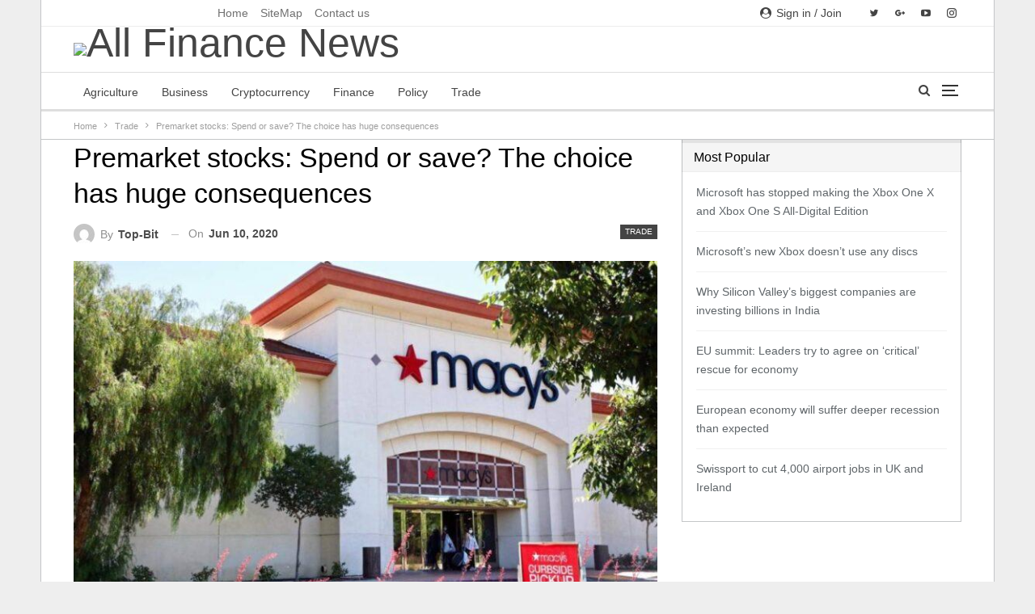

--- FILE ---
content_type: text/html; charset=UTF-8
request_url: https://wooownews.com/trade/premarket-stocks-spend-or-save-the-choice-has-huge-consequences
body_size: 15370
content:
<!DOCTYPE html>
<!--[if IE 8]>
<html class="ie ie8" lang="en-US"> <![endif]-->
<!--[if IE 9]>
<html class="ie ie9" lang="en-US"> <![endif]-->
<!--[if gt IE 9]><!-->
<html lang="en-US"> <!--<![endif]-->
<head>
<meta charset="UTF-8">
<meta http-equiv="X-UA-Compatible" content="IE=edge">
<meta name="viewport" content="width=device-width, initial-scale=1.0">
<link rel="pingback" href="https://wooownews.com/xmlrpc.php"/>
<link rel="alternate" hreflang="x-default" href="https://wooownews.com/trade/premarket-stocks-spend-or-save-the-choice-has-huge-consequences"/> 
<title>ᐉ Read Premarket stocks: Spend or save? The choice has huge consequences | 💳 Wooownews.Com</title>
<meta name="description" content="A version of this story first appeared in CNN Business&#039; Before the Bell newsletter. Not a subscriber? You can sign up right here.London (CNN Business)As"/>
<meta name="robots" content="max-snippet:-1, max-image-preview:large, max-video-preview:-1"/>
<link rel="canonical" href="https://wooownews.com/trade/premarket-stocks-spend-or-save-the-choice-has-huge-consequences"/>
<meta property="og:locale" content="en_US"/>
<meta property="og:type" content="article"/>
<meta property="og:title" content="ᐉ Read Premarket stocks: Spend or save? The choice has huge consequences | 💳 Wooownews.Com"/>
<meta property="og:description" content="A version of this story first appeared in CNN Business&#039; Before the Bell newsletter. Not a subscriber? You can sign up right here.London (CNN Business)As"/>
<meta property="og:url" content="https://wooownews.com/trade/premarket-stocks-spend-or-save-the-choice-has-huge-consequences"/>
<meta property="og:site_name" content="💳 Wooownews.Com"/>
<meta property="article:section" content="Trade"/>
<meta property="article:published_time" content="2020-06-10T14:26:24+00:00"/>
<meta property="og:image" content="https://wooownews.com/wp-content/uploads/2020/06/6102e120ec8bfef258bfbaa031f23221.jpg"/>
<meta property="og:image:secure_url" content="https://wooownews.com/wp-content/uploads/2020/06/6102e120ec8bfef258bfbaa031f23221.jpg"/>
<meta property="og:image:width" content="800"/>
<meta property="og:image:height" content="450"/>
<meta name="twitter:card" content="summary_large_image"/>
<meta name="twitter:description" content="A version of this story first appeared in CNN Business&#039; Before the Bell newsletter. Not a subscriber? You can sign up right here.London (CNN Business)As"/>
<meta name="twitter:title" content="ᐉ Read Premarket stocks: Spend or save? The choice has huge consequences | 💳 Wooownews.Com"/>
<meta name="twitter:site" content="@wooownews"/>
<meta name="twitter:image" content="https://wooownews.com/wp-content/uploads/2020/06/6102e120ec8bfef258bfbaa031f23221.jpg"/>
<meta name="twitter:creator" content="@wooownews"/>
<script type='application/ld+json' class='yoast-schema-graph yoast-schema-graph--main'>{"@context":"https://schema.org","@graph":[{"@type":"WebSite","@id":"https://wooownews.com/#website","url":"https://wooownews.com/","name":"\ud83d\udcb3 Wooownews.Com","inLanguage":"en-US","potentialAction":[{"@type":"SearchAction","target":"https://wooownews.com/?s={search_term_string}","query-input":"required name=search_term_string"}]},{"@type":"ImageObject","@id":"https://wooownews.com/trade/premarket-stocks-spend-or-save-the-choice-has-huge-consequences#primaryimage","inLanguage":"en-US","url":"https://wooownews.com/wp-content/uploads/2020/06/6102e120ec8bfef258bfbaa031f23221.jpg","width":800,"height":450},{"@type":"WebPage","@id":"https://wooownews.com/trade/premarket-stocks-spend-or-save-the-choice-has-huge-consequences#webpage","url":"https://wooownews.com/trade/premarket-stocks-spend-or-save-the-choice-has-huge-consequences","name":"\u1409 Read Premarket stocks: Spend or save? The choice has huge consequences | \ud83d\udcb3 Wooownews.Com","isPartOf":{"@id":"https://wooownews.com/#website"},"inLanguage":"en-US","primaryImageOfPage":{"@id":"https://wooownews.com/trade/premarket-stocks-spend-or-save-the-choice-has-huge-consequences#primaryimage"},"datePublished":"2020-06-10T14:26:24+00:00","dateModified":"2020-06-10T14:26:24+00:00","author":{"@id":"https://wooownews.com/#/schema/person/fa805f91bf1c1b9f5511cbaaa6dde7c2"},"description":"A version of this story first appeared in CNN Business' Before the Bell newsletter. Not a subscriber? You can sign up right here.London (CNN Business)As","potentialAction":[{"@type":"ReadAction","target":["https://wooownews.com/trade/premarket-stocks-spend-or-save-the-choice-has-huge-consequences"]}]},{"@type":["Person"],"@id":"https://wooownews.com/#/schema/person/fa805f91bf1c1b9f5511cbaaa6dde7c2","name":"Top-Bit","image":{"@type":"ImageObject","@id":"https://wooownews.com/#authorlogo","inLanguage":"en-US","url":"https://secure.gravatar.com/avatar/342dcc29b2545d5ee9ce2a134c617db0?s=96&d=mm&r=g","caption":"Top-Bit"},"sameAs":[]}]}</script>
<link rel='dns-prefetch' href='//fonts.googleapis.com'/>
<link rel='dns-prefetch' href='//s.w.org'/>
<link rel="alternate" type="application/rss+xml" title="💳 Wooownews.Com &raquo; Feed" href="https://wooownews.com/feed"/>
<link rel="alternate" type="application/rss+xml" title="💳 Wooownews.Com &raquo; Comments Feed" href="https://wooownews.com/comments/feed"/>
<link rel="alternate" type="application/rss+xml" title="💳 Wooownews.Com &raquo; Premarket stocks: Spend or save? The choice has huge consequences Comments Feed" href="https://wooownews.com/trade/premarket-stocks-spend-or-save-the-choice-has-huge-consequences/feed"/>
<link rel='https://api.w.org/' href='https://wooownews.com/wp-json/'/>
<link rel="EditURI" type="application/rsd+xml" title="RSD" href="https://wooownews.com/xmlrpc.php?rsd"/>
<link rel="wlwmanifest" type="application/wlwmanifest+xml" href="https://wooownews.com/wp-includes/wlwmanifest.xml"/> 
<link rel='shortlink' href='https://wooownews.com/?p=7080'/>
<link rel="alternate" type="application/json+oembed" href="https://wooownews.com/wp-json/oembed/1.0/embed?url=https%3A%2F%2Fwooownews.com%2Ftrade%2Fpremarket-stocks-spend-or-save-the-choice-has-huge-consequences"/>
<link rel="alternate" type="text/xml+oembed" href="https://wooownews.com/wp-json/oembed/1.0/embed?url=https%3A%2F%2Fwooownews.com%2Ftrade%2Fpremarket-stocks-spend-or-save-the-choice-has-huge-consequences&#038;format=xml"/>
<link rel="amphtml" href="https://wooownews.com/amp/trade/premarket-stocks-spend-or-save-the-choice-has-huge-consequences"/>
<meta name="generator" content="Site Kit by Google 1.8.1"/><meta name="google-site-verification" content="cet1RgzHsqdgvdNy_yycOMnO33dOoi6LZAGdTs_Tr7g"/><script async src="//pagead2.googlesyndication.com/pagead/js/adsbygoogle.js"></script> <script>(adsbygoogle=window.adsbygoogle||[]).push({
google_ad_client: "ca-pub-6425098134146961",
enable_page_level_ads: true,
tag_partner: "site_kit"
});</script>
<meta name="generator" content="Powered by WPBakery Page Builder - drag and drop page builder for WordPress."/>
<script type="application/ld+json">{
"@context": "http:\/\/schema.org\/",
"@type": "organization",
"@id": "#organization",
"logo": {
"@type": "ImageObject",
"url": "http:\/\/en-finance1.demo-top-bit.com\/wp-content\/uploads\/2020\/01\/financial-news-logo-main.png"
},
"url": "https:\/\/wooownews.com\/",
"name": "\ud83d\udcb3 Wooownews.Com",
"description": ""
}</script>
<script type="application/ld+json">{
"@context": "http:\/\/schema.org\/",
"@type": "WebSite",
"name": "\ud83d\udcb3 Wooownews.Com",
"alternateName": "",
"url": "https:\/\/wooownews.com\/"
}</script>
<script type="application/ld+json">{
"@context": "http:\/\/schema.org\/",
"@type": "BlogPosting",
"headline": "Premarket stocks: Spend or save? The choice has huge consequences",
"description": "A version of this story first appeared in CNN Business' Before the Bell newsletter. Not a subscriber? You can sign up right here.London (CNN Business)As global lockdowns start to lift, consumers are faced with a difficult choice: do they go out and s",
"datePublished": "2020-06-10",
"dateModified": "2020-06-10",
"author": {
"@type": "Person",
"@id": "#person-Top-Bit",
"name": "Top-Bit"
},
"image": {
"@type": "ImageObject",
"url": "https:\/\/wooownews.com\/wp-content\/uploads\/2020\/06\/6102e120ec8bfef258bfbaa031f23221.jpg",
"width": 800,
"height": 450
},
"interactionStatistic": [
{
"@type": "InteractionCounter",
"interactionType": "http:\/\/schema.org\/CommentAction",
"userInteractionCount": "0"
}
],
"publisher": {
"@id": "#organization"
},
"mainEntityOfPage": "https:\/\/wooownews.com\/trade\/premarket-stocks-spend-or-save-the-choice-has-huge-consequences"
}</script>
<link rel="stylesheet" type="text/css" href="//wooownews.com/wp-content/cache/wpfc-minified/ee9g40kz/7t93k.css" media="all"/>
<noscript><style>.wpb_animate_when_almost_visible{opacity:1;}</style></noscript>	</head>
<body data-rsssl=1 class="post-template-default single single-post postid-7080 single-format-standard bs-theme bs-publisher bs-publisher-financial-news active-light-box ltr close-rh page-layout-2-col-right boxed active-sticky-sidebar main-menu-sticky-smart active-ajax-search single-prim-cat-7 single-cat-7 wpb-js-composer js-comp-ver-6.1 vc_responsive bs-ll-a" dir="ltr">
<div class="off-canvas-overlay"></div><div class="off-canvas-container left skin-white">
<div class="off-canvas-inner">
<span class="canvas-close"><i></i></span>
<div class="off-canvas-header">
<div class="site-description">All finance news</div></div><div class="off-canvas-search"> <form role="search" method="get" action="https://wooownews.com"> <input type="text" name="s" value="" placeholder="Search..."> <i class="fa fa-search"></i> </form></div><div class="off-canvas-menu">
<div class="off-canvas-menu-fallback"></div></div><div class="off_canvas_footer">
<div class="off_canvas_footer-info entry-content">
<div class="better-studio-shortcode bsc-clearfix better-social-counter style-button colored in-4-col"> <ul class="social-list bsc-clearfix"><li class="social-item twitter"><a href ="https://twitter.com/wooownews" target ="_blank"> <i class="item-icon bsfi-twitter"></i><span class="item-title"> Followers </span> </a> </li> <li class="social-item google"><a href ="https://plus.google.com/116030018206526131828" target ="_blank"> <i class="item-icon bsfi-google"></i><span class="item-title"> Followers </span> </a> </li> <li class="social-item youtube"><a href ="https://youtube.com/channel/betterstu" target ="_blank"> <i class="item-icon bsfi-youtube"></i><span class="item-title"> Subscribers </span> </a> </li> <li class="social-item instagram"><a href ="https://instagram.com/betterstudio" target ="_blank"> <i class="item-icon bsfi-instagram"></i><span class="item-title"> Followers </span> </a> </li> <li class="social-item vk"><a href ="https://vk.com/applevk" target ="_blank"> <i class="item-icon bsfi-vk"></i><span class="item-title"> Members </span> </a> </li> <li class="social-item rss"><a href ="https://wooownews.com/feed/rss" target ="_blank"> <i class="item-icon bsfi-rss"></i><span class="item-title"> Subscribe </span> </a> </li> </ul></div></div></div></div></div><div class="main-wrap content-main-wrap">
<header id="header" class="site-header header-style-2 full-width" itemscope="itemscope" itemtype="https://schema.org/WPHeader">
<section class="topbar topbar-style-1 hidden-xs hidden-xs">
<div class="content-wrap">
<div class="container">
<div class="topbar-inner clearfix">
<div class="section-links">
<div class="better-studio-shortcode bsc-clearfix better-social-counter style-button not-colored in-4-col"> <ul class="social-list bsc-clearfix"><li class="social-item twitter"><a href ="https://twitter.com/wooownews" target ="_blank"> <i class="item-icon bsfi-twitter"></i><span class="item-title"> Followers </span> </a> </li> <li class="social-item google"><a href ="https://plus.google.com/116030018206526131828" target ="_blank"> <i class="item-icon bsfi-google"></i><span class="item-title"> Followers </span> </a> </li> <li class="social-item youtube"><a href ="https://youtube.com/channel/betterstu" target ="_blank"> <i class="item-icon bsfi-youtube"></i><span class="item-title"> Subscribers </span> </a> </li> <li class="social-item instagram"><a href ="https://instagram.com/betterstudio" target ="_blank"> <i class="item-icon bsfi-instagram"></i><span class="item-title"> Followers </span> </a> </li> </ul></div><a class="topbar-sign-in behind-social" data-toggle="modal" data-target="#bsLoginModal">
<i class="fa fa-user-circle"></i> Sign in / Join							</a>
<div class="modal sign-in-modal fade" id="bsLoginModal" tabindex="-1" role="dialog" style="display: none">
<div class="modal-dialog" role="document">
<div class="modal-content">
<span class="close-modal" data-dismiss="modal" aria-label="Close"><i class="fa fa-close"></i></span>
<div class="modal-body">
<div id="form_34559_" class="bs-shortcode bs-login-shortcode">
<div class="bs-login bs-type-login-register" style="display:none">
<div class="bs-login-panel bs-login-sign-panel bs-current-login-panel">
<form name="loginform"
action="https://wooownews.com/staff-only/" method="post">
<div class="login-header"> <span class="login-icon fa fa-user-circle main-color"></span> <p>Welcome, Login to your account.</p></div><div class="login-field login-username"> <input type="text" name="log" id="form_34559_user_login" class="input" value="" size="20" placeholder="Username or Email..." required/></div><div class="login-field login-password"> <input type="password" name="pwd" id="form_34559_user_pass" class="input" value="" size="20" placeholder="Password..." required/></div><p class="aiowps-captcha"><label>Please enter an answer in digits:</label><div class="aiowps-captcha-equation"><strong>1 &#215; 2 = <input type="hidden" name="aiowps-captcha-string-info" id="aiowps-captcha-string-info" value="iawqjwlevw" /><input type="hidden" name="aiowps-captcha-temp-string" id="aiowps-captcha-temp-string" value="1595037624" /><input type="text" size="2" id="aiowps-captcha-answer" name="aiowps-captcha-answer" value="" autocomplete="off" /></strong></div></p>
<div class="login-field"> <a href="https://wooownews.com/staff-only/?action=lostpassword&redirect_to=https%3A%2F%2Fwooownews.com%2Ftrade%2Fpremarket-stocks-spend-or-save-the-choice-has-huge-consequences" class="go-reset-panel">Forget password?</a> <span class="login-remember"> <input class="remember-checkbox" name="rememberme" type="checkbox" id="form_34559_rememberme" value="forever" /> <label class="remember-label">Remember me</label> </span></div><p class="aiowps-captcha"><label for="aiowps-captcha-answer">Please enter an answer in digits:</label><div class="aiowps-captcha-equation"><strong>4 &#215; 3 = <input type="hidden" name="aiowps-captcha-string-info" id="aiowps-captcha-string-info" value="dcseywew6e" /><input type="hidden" name="aiowps-captcha-temp-string" id="aiowps-captcha-temp-string" value="1595037624" /><input type="text" size="2" id="aiowps-captcha-answer" name="aiowps-captcha-answer" value="" autocomplete="off" /></strong></div></p>
<div class="login-field login-submit"> <input type="submit" name="wp-submit" class="button-primary login-btn" value="Log In"/> <input type="hidden" name="redirect_to" value="https://wooownews.com/trade/premarket-stocks-spend-or-save-the-choice-has-huge-consequences"/></div><div class="login-field login-signup"> <span>No account? <a href="https://wooownews.com/staff-only/?action=register">Sign Up</a></span></div></form></div><div class="bs-login-panel bs-login-reset-panel">
<span class="go-login-panel"><i class="fa fa-angle-left"></i> Sign in</span>
<div class="bs-login-reset-panel-inner">
<div class="login-header"> <span class="login-icon fa fa-support"></span> <p>Recover your password.</p> <p>A password will be e-mailed to you.</p></div><form name="lostpasswordform" id="form_34559_lostpasswordform"
action="https://wooownews.com/staff-only/?action=lostpassword"
method="post">
<div class="login-field reset-username"> <input type="text" name="user_login" class="input" value="" placeholder="Username or Email..." required/></div><p class="aiowps-captcha"><label for="aiowps-captcha-answer">Please enter an answer in digits:</label><div class="aiowps-captcha-equation"><strong>4 &#215; two = <input type="hidden" name="aiowps-captcha-string-info" id="aiowps-captcha-string-info" value="e2l112gvuo" /><input type="hidden" name="aiowps-captcha-temp-string" id="aiowps-captcha-temp-string" value="1595037624" /><input type="text" size="2" id="aiowps-captcha-answer" name="aiowps-captcha-answer" value="" autocomplete="off" /></strong></div></p>
<div class="login-field reset-submit"> <input type="hidden" name="redirect_to" value=""/> <input type="submit" name="wp-submit" class="login-btn" value="Send My Password"/></div></form></div></div></div></div></div></div></div></div></div><div class="section-menu">
<div id="menu-top" class="menu top-menu-wrapper" role="navigation" itemscope="itemscope" itemtype="https://schema.org/SiteNavigationElement"> <nav class="top-menu-container"> <ul id="top-navigation" class="top-menu menu clearfix bsm-pure"> <li id="topbar-date" class="menu-item menu-item-date"> <span class="topbar-date">Saturday, July 18, 2020</span> </li> <li id="menu-item-780" class="menu-item menu-item-type-post_type menu-item-object-page menu-item-home better-anim-fade menu-item-780"><a href="https://wooownews.com/">Home</a></li> <li id="menu-item-15" class="menu-item menu-item-type-post_type menu-item-object-page better-anim-fade menu-item-15"><a href="https://wooownews.com/sitemap">SiteMap</a></li> <li id="menu-item-781" class="menu-item menu-item-type-post_type menu-item-object-page better-anim-fade menu-item-781"><a href="https://wooownews.com/bs-contact-us">Contact us</a></li> </ul> </nav></div></div></div></div></div></section>
<div class="header-inner">
<div class="content-wrap">
<div class="container">
<div class="row">
<div class="row-height">
<div class="logo-col col-xs-12">
<div class="col-inside">
<div id="site-branding" class="site-branding"> <p id="site-title" class="logo h1 img-logo"> <a href="https://wooownews.com/" itemprop="url" rel="home"> <img id="site-logo" src="https://en-finance1.demo-top-bit.com/wp-content/uploads/2020/01/financial-news-logo-main.png" alt="All Finance News"/> <span class="site-title">All Finance News - </span> </a> </p></div></div></div></div></div></div></div></div><div id="menu-main" class="menu main-menu-wrapper show-search-item show-off-canvas menu-actions-btn-width-2" role="navigation" itemscope="itemscope" itemtype="https://schema.org/SiteNavigationElement">
<div class="main-menu-inner">
<div class="content-wrap">
<div class="container">
<nav class="main-menu-container">
<ul id="main-navigation" class="main-menu menu bsm-pure clearfix">
<li id="menu-item-774" class="menu-item menu-item-type-taxonomy menu-item-object-category menu-term-5 better-anim-fade menu-item-774"><a href="https://wooownews.com/agriculture">Agriculture</a></li>
<li id="menu-item-775" class="menu-item menu-item-type-taxonomy menu-item-object-category menu-term-1 better-anim-fade menu-item-775"><a href="https://wooownews.com/business">Business</a></li>
<li id="menu-item-776" class="menu-item menu-item-type-taxonomy menu-item-object-category menu-term-8 better-anim-fade menu-item-776"><a href="https://wooownews.com/cryptocurrency">Cryptocurrency</a></li>
<li id="menu-item-777" class="menu-item menu-item-type-taxonomy menu-item-object-category menu-term-4 better-anim-fade menu-item-777"><a href="https://wooownews.com/finance">Finance</a></li>
<li id="menu-item-778" class="menu-item menu-item-type-taxonomy menu-item-object-category menu-term-6 better-anim-fade menu-item-778"><a href="https://wooownews.com/policy">Policy</a></li>
<li id="menu-item-779" class="menu-item menu-item-type-taxonomy menu-item-object-category current-post-ancestor current-menu-parent current-post-parent menu-term-7 better-anim-fade menu-item-779"><a href="https://wooownews.com/trade">Trade</a></li>
</ul>
<div class="menu-action-buttons width-2">
<div class="off-canvas-menu-icon-container off-icon-left">
<div class="off-canvas-menu-icon">
<div class="off-canvas-menu-icon-el"></div></div></div><div class="search-container close">
<span class="search-handler"><i class="fa fa-search"></i></span>
<div class="search-box clearfix"> <form role="search" method="get" class="search-form clearfix" action="https://wooownews.com"> <input type="search" class="search-field" placeholder="Search..." value="" name="s" title="Search for:" autocomplete="off"> <input type="submit" class="search-submit" value="Search"> </form></div></div></div></nav></div></div></div></div></header>
<div class="rh-header clearfix light deferred-block-exclude">
<div class="rh-container clearfix">
<div class="menu-container close"> <span class="menu-handler"><span class="lines"></span></span></div><div class="logo-container rh-img-logo"> <a href="https://wooownews.com/" itemprop="url" rel="home"> <img src="https://en-finance1.demo-top-bit.com/wp-content/uploads/2020/01/financial-news-logo-main.png" alt="💳 Wooownews.Com"/> </a></div></div></div><nav role="navigation" aria-label="Breadcrumbs" class="bf-breadcrumb clearfix bc-top-style"><div class="container bf-breadcrumb-container"><ul class="bf-breadcrumb-items" itemscope itemtype="http://schema.org/BreadcrumbList"><meta name="numberOfItems" content="3"/><meta name="itemListOrder" content="Ascending"/><li itemprop="itemListElement" itemscope itemtype="http://schema.org/ListItem" class="bf-breadcrumb-item bf-breadcrumb-begin"><a itemprop="item" href="https://wooownews.com" rel="home""><span itemprop='name'>Home</span><meta itemprop="position" content="1"/></a></li><li itemprop="itemListElement" itemscope itemtype="http://schema.org/ListItem" class="bf-breadcrumb-item"><a itemprop="item" href="https://wooownews.com/trade"><span itemprop='name'>Trade</span><meta itemprop="position" content="2"/></a></li><li itemprop="itemListElement" itemscope itemtype="http://schema.org/ListItem" class="bf-breadcrumb-item bf-breadcrumb-end"><span itemprop='name'>Premarket stocks: Spend or save? The choice has huge consequences</span><meta itemprop="position" content="3"/><meta itemprop="item" content="https://wooownews.com/trade/premarket-stocks-spend-or-save-the-choice-has-huge-consequences"/></li></ul></div></nav><div class="content-wrap">
<main id="content" class="content-container">
<div class="container layout-2-col layout-2-col-1 layout-right-sidebar layout-bc-before post-template-1">
<div class="row main-section">
<div class="col-sm-8 content-column">
<div class="single-container">
<article id="post-7080" class="post-7080 post type-post status-publish format-standard has-post-thumbnail category-trade single-post-content has-thumbnail">
<div class="post-header post-tp-1-header">
<h1 class="single-post-title">
<span class="post-title" itemprop="headline">Premarket stocks: Spend or save? The choice has huge consequences</span></h1>
<div class="post-meta-wrap clearfix">
<div class="term-badges"><span class="term-badge term-7"><a href="https://wooownews.com/trade">Trade</a></span></div><div class="post-meta single-post-meta"> <a href="https://wooownews.com/author/top-bit" title="Browse Author Articles" class="post-author-a post-author-avatar"> <img alt='' data-src='https://secure.gravatar.com/avatar/342dcc29b2545d5ee9ce2a134c617db0?s=26&d=mm&r=g' class='avatar avatar-26 photo avatar-default' height='26' width='26'/><span class="post-author-name">By <b>Top-Bit</b></span> </a> <span class="time"><time class="post-published updated" datetime="2020-06-10T17:26:24+03:00">On <b>Jun 10, 2020</b></time></span></div></div><div class="single-featured"> <a class="post-thumbnail open-lightbox" href="https://wooownews.com/wp-content/uploads/2020/06/6102e120ec8bfef258bfbaa031f23221.jpg"><img alt="" data-src="https://wooownews.com/wp-content/uploads/2020/06/6102e120ec8bfef258bfbaa031f23221-750x430.jpg"> </a></div></div><div class="post-share single-post-share top-share clearfix style-4">
<div class="post-share-btn-group"> <a href="https://wooownews.com/trade/premarket-stocks-spend-or-save-the-choice-has-huge-consequences#respond" class="post-share-btn post-share-btn-comments comments" title="Leave a comment on: &ldquo;Premarket stocks: Spend or save? The choice has huge consequences&rdquo;"><i class="bf-icon fa fa-comments" aria-hidden="true"></i> <b class="number">0</b></a><span class="views post-share-btn post-share-btn-views rank-default" data-bpv-post="7080"><i class="bf-icon fa fa-eye"></i> <b class="number">1</b></span></div><div class="share-handler-wrap"> <span class="share-handler post-share-btn rank-default"> <i class="bf-icon fa fa-share-alt"></i> <b class="text">Share</b> </span> <span class="social-item twitter"><a href="https://twitter.com/share?text=Premarket+stocks%3A+Spend+or+save%3F+The+choice+has+huge+consequences @wooownews&url=https%3A%2F%2Fwooownews.com%2Ftrade%2Fpremarket-stocks-spend-or-save-the-choice-has-huge-consequences" target="_blank" rel="nofollow noreferrer" class="bs-button-el" onclick="window.open(this.href,'share-twitter','left=50,top=50,width=600,height=320,toolbar=0'); return false;"><span class="icon"><i class="bf-icon fa fa-twitter"></i></span></a></span><span class="social-item google_plus"><a href="https://plus.google.com/share?url=https%3A%2F%2Fwooownews.com%2Ftrade%2Fpremarket-stocks-spend-or-save-the-choice-has-huge-consequences" target="_blank" rel="nofollow noreferrer" class="bs-button-el" onclick="window.open(this.href,'share-google_plus','left=50,top=50,width=600,height=320,toolbar=0'); return false;"><span class="icon"><i class="bf-icon fa fa-google"></i></span></a></span><span class="social-item reddit"><a href="https://reddit.com/submit?url=https%3A%2F%2Fwooownews.com%2Ftrade%2Fpremarket-stocks-spend-or-save-the-choice-has-huge-consequences&title=Premarket+stocks%3A+Spend+or+save%3F+The+choice+has+huge+consequences" target="_blank" rel="nofollow noreferrer" class="bs-button-el" onclick="window.open(this.href,'share-reddit','left=50,top=50,width=600,height=320,toolbar=0'); return false;"><span class="icon"><i class="bf-icon fa fa-reddit-alien"></i></span></a></span><span class="social-item whatsapp"><a href="whatsapp://send?text=Premarket+stocks%3A+Spend+or+save%3F+The+choice+has+huge+consequences %0A%0A https%3A%2F%2Fwooownews.com%2Ftrade%2Fpremarket-stocks-spend-or-save-the-choice-has-huge-consequences" target="_blank" rel="nofollow noreferrer" class="bs-button-el" onclick="window.open(this.href,'share-whatsapp','left=50,top=50,width=600,height=320,toolbar=0'); return false;"><span class="icon"><i class="bf-icon fa fa-whatsapp"></i></span></a></span><span class="social-item pinterest"><a href="https://pinterest.com/pin/create/button/?url=https%3A%2F%2Fwooownews.com%2Ftrade%2Fpremarket-stocks-spend-or-save-the-choice-has-huge-consequences&media=https://wooownews.com/wp-content/uploads/2020/06/6102e120ec8bfef258bfbaa031f23221.jpg&description=Premarket+stocks%3A+Spend+or+save%3F+The+choice+has+huge+consequences" target="_blank" rel="nofollow noreferrer" class="bs-button-el" onclick="window.open(this.href,'share-pinterest','left=50,top=50,width=600,height=320,toolbar=0'); return false;"><span class="icon"><i class="bf-icon fa fa-pinterest"></i></span></a></span><span class="social-item email"><a href="mailto:?subject=Premarket+stocks%3A+Spend+or+save%3F+The+choice+has+huge+consequences&body=https%3A%2F%2Fwooownews.com%2Ftrade%2Fpremarket-stocks-spend-or-save-the-choice-has-huge-consequences" target="_blank" rel="nofollow noreferrer" class="bs-button-el" onclick="window.open(this.href,'share-email','left=50,top=50,width=600,height=320,toolbar=0'); return false;"><span class="icon"><i class="bf-icon fa fa-envelope-open"></i></span></a></span></div></div><div class="entry-content clearfix single-post-content"> <p>A version of this story first appeared in CNN Business&#8217; Before the Bell newsletter. Not a subscriber? You can sign up right here.</p> <p class="zn-body__paragraph speakable">London (CNN Business)As global lockdowns start to lift, consumers are faced with a difficult choice: do they go out and spend the money they accrued during months cooped up inside, or stash it away as uncertainty looms?</p> <p>The answer to that question has huge ramifications for the nascent economic recovery now underway.&#8221;If businesses and households hold back too much, <span id="more-7080"></span>they could trigger a fresh wave of credit problems,&#8221; Kallum Pickering, senior economist at Berenberg Bank, said in a recent note to clients.</p> <ul class="cn cn-list-hierarchical-xs cn--idx-4 cn-zoneAdContainer" data-layout="list-hierarchical-xs"></ul> <p><img src="/wp-content/uploads/6102e120ec8bfef258bfbaa031f23221.jpg"/></p> <p>Reopened Macy&#39;s stores are performing better than expectedThere are some early signs that the pickup in consumer spending could be stronger than anticipated. Macy&#8217;s and Kohl&#8217;s (KSS) said at an industry conference this week that reopened stores are performing better than expected.Sales at Macy&#8217;s (M) stores are down by about 50%, but the company had expected sales to drop by as much as 85%, according to CEO Jeffrey Gennette.Read More&#8221;We&#8217;re encouraged with the signs, but I will tell you, it&#8217;s still a very fluid environment,&#8221; Kohl&#8217;s CEO Michelle Gass said.There are also indications that conservative savings patterns could persist, however. Goldman Sachs will stop accepting new applications for its Marcus savings accounts in the United Kingdom on Wednesday following a surge in deposits. The investment bank has brought in about £4 billion ($5.1 billion) since the country&#8217;s lockdown began.Capital Economics thinks the household savings rate in the United Kingdom has jumped to as high as 30% of disposable income from about 5% at the end of 2019. It&#8217;s expected to decline in the months to come but should remain elevated.&#8221;The desire to hold more savings post-lockdown combined with lower incomes will weigh on consumption over the next few years, prolonging the recovery,&#8221; UK economist Thomas Pugh told clients Wednesday. On the radar: This question will be a key one for the Federal Reserve, which is due to announce its latest policy decision. The central bank is expected to leave interest rates unchanged, but Chair Jerome Powell will be asked to outline how he intends to support the recovery. Attention will also focus on the Fed&#8217;s latest economic projections.Recent forecasts for the global economy have been dire, with the Organization for Economic Cooperation and Development predicting the worst peacetime recession in a century.The Paris-based agency said Wednesday it expects the global economy to contract 6% this year before rebounding in 2021, among the gloomiest outlooks offered by multilateral financial institutions. The World Bank forecast earlier this week that global output would shrink 5.2% in 2020, while the International Monetary Fund estimated a 3% contraction in April.</p> <h3>George Floyd protests shake up Corporate America</h3> <p>Protests sparked by the death of George Floyd are forcing companies to take a hard look at their own policies.In recent days, employees have put pressure on Corporate America to square public displays of support for the Black Lives Matter movement and racial justice with their internal practices, triggering some changes.The latest: Adidas (ADDDF) announced Tuesday that it will fill at least 30% of new US positions with black or Latinx people.The announcement comes after hundreds of Adidas employees walked out of the company&#8217;s North American headquarters in Portland, Oregon, asking Adidas to better support black employees.&#8221;The events of the past two weeks have caused all of us to reflect on what we can do to confront the cultural and systemic forces that sustain racism,&#8221; CEO Kasper Rorsted said Tuesday.This, too: Twitter (TWTR) and Square (SQ) are making Juneteenth — a celebration of the end of slavery in the United States — a corporate holiday.&#8221;A day for celebration, education, and connection,&#8221; CEO Jack Dorsey tweeted.Meanwhile, CrossFit CEO Greg Glassman resigned Tuesday following inflammatory remarks he made over the weekend about Floyd. Gym owners and brand partners like Reebok distanced themselves from CrossFit after Glassman criticized a statement from the Institute for Health Metrics and Evaluation calling racism a public health issue.</p> <h3>Investors are snapping up new stocks</h3> <p>Online used car seller Vroom is the latest startup to benefit from investors&#8217; appetite for new stocks.Vroom shares debuted on Wall Street Tuesday and quickly more than doubled from their offering price, my CNN Business colleague Paul R. La Monica reports.The details: Vroom, which competes with traditional used car sellers such as AutoNation (AN) and CarMax (KMX) as well as internet car dealer Carvana (CVNA), priced its stock sale at $22 a share — above its expected range. The stock wound up soaring 118% to finish the day at $47.90.The surge follows healthy gains for several other initial public offerings in recent weeks, including record label Warner Music Group, business data software company ZoomInfo and biotech company Pliant Therapeutics.And more buzzy IPOs could be on the way. Bloomberg reports that Unity Technologies, which develops software to design video games, is getting ready for a US listing later this year. The business was last valued at $6.3 billion, according to PitchBook. </p> <h3>Up next</h3> <p>US inflation data for May posts at 8:30 a.m. ET.Also today:</p> <ul class="cn cn-list-hierarchical-xs cn--idx-36 cn-zoneAdContainer" data-layout="list-hierarchical-xs"></ul> <ul class="cnn_rich_text"> <li>The latest data on US crude inventories arrives at 10:30 a.m. ET.</li> <li>The Federal Reserve&#8217;s policy announcement goes live at 2 p.m. ET and will be followed by a press conference. </li> </ul> <p>Coming tomorrow: Initial US unemployment claims for last week are expected to continue declining as the labor market shows signs of life.</p> <p>Source: <a rel="nofollow noopener noreferrer" target="_blank" href="https://www.cnn.com/2020/06/10/investing/premarket-stocks-trading/index.html">edition.cnn.com</a></p></div><div class="post-share single-post-share bottom-share clearfix style-5">
<div class="post-share-btn-group"> <a href="https://wooownews.com/trade/premarket-stocks-spend-or-save-the-choice-has-huge-consequences#respond" class="post-share-btn post-share-btn-comments comments" title="Leave a comment on: &ldquo;Premarket stocks: Spend or save? The choice has huge consequences&rdquo;"><i class="bf-icon fa fa-comments" aria-hidden="true"></i> <b class="number">0</b></a><span class="views post-share-btn post-share-btn-views rank-default" data-bpv-post="7080"><i class="bf-icon fa fa-eye"></i> <b class="number">1</b></span></div><div class="share-handler-wrap"> <span class="share-handler post-share-btn rank-default"> <i class="bf-icon fa fa-share-alt"></i> <b class="text">Share</b> </span> <span class="social-item twitter"><a href="https://twitter.com/share?text=Premarket+stocks%3A+Spend+or+save%3F+The+choice+has+huge+consequences @wooownews&url=https%3A%2F%2Fwooownews.com%2Ftrade%2Fpremarket-stocks-spend-or-save-the-choice-has-huge-consequences" target="_blank" rel="nofollow noreferrer" class="bs-button-el" onclick="window.open(this.href,'share-twitter','left=50,top=50,width=600,height=320,toolbar=0'); return false;"><span class="icon"><i class="bf-icon fa fa-twitter"></i></span></a></span><span class="social-item google_plus"><a href="https://plus.google.com/share?url=https%3A%2F%2Fwooownews.com%2Ftrade%2Fpremarket-stocks-spend-or-save-the-choice-has-huge-consequences" target="_blank" rel="nofollow noreferrer" class="bs-button-el" onclick="window.open(this.href,'share-google_plus','left=50,top=50,width=600,height=320,toolbar=0'); return false;"><span class="icon"><i class="bf-icon fa fa-google"></i></span></a></span><span class="social-item reddit"><a href="https://reddit.com/submit?url=https%3A%2F%2Fwooownews.com%2Ftrade%2Fpremarket-stocks-spend-or-save-the-choice-has-huge-consequences&title=Premarket+stocks%3A+Spend+or+save%3F+The+choice+has+huge+consequences" target="_blank" rel="nofollow noreferrer" class="bs-button-el" onclick="window.open(this.href,'share-reddit','left=50,top=50,width=600,height=320,toolbar=0'); return false;"><span class="icon"><i class="bf-icon fa fa-reddit-alien"></i></span></a></span><span class="social-item whatsapp"><a href="whatsapp://send?text=Premarket+stocks%3A+Spend+or+save%3F+The+choice+has+huge+consequences %0A%0A https%3A%2F%2Fwooownews.com%2Ftrade%2Fpremarket-stocks-spend-or-save-the-choice-has-huge-consequences" target="_blank" rel="nofollow noreferrer" class="bs-button-el" onclick="window.open(this.href,'share-whatsapp','left=50,top=50,width=600,height=320,toolbar=0'); return false;"><span class="icon"><i class="bf-icon fa fa-whatsapp"></i></span></a></span><span class="social-item pinterest"><a href="https://pinterest.com/pin/create/button/?url=https%3A%2F%2Fwooownews.com%2Ftrade%2Fpremarket-stocks-spend-or-save-the-choice-has-huge-consequences&media=https://wooownews.com/wp-content/uploads/2020/06/6102e120ec8bfef258bfbaa031f23221.jpg&description=Premarket+stocks%3A+Spend+or+save%3F+The+choice+has+huge+consequences" target="_blank" rel="nofollow noreferrer" class="bs-button-el" onclick="window.open(this.href,'share-pinterest','left=50,top=50,width=600,height=320,toolbar=0'); return false;"><span class="icon"><i class="bf-icon fa fa-pinterest"></i></span></a></span><span class="social-item email"><a href="mailto:?subject=Premarket+stocks%3A+Spend+or+save%3F+The+choice+has+huge+consequences&body=https%3A%2F%2Fwooownews.com%2Ftrade%2Fpremarket-stocks-spend-or-save-the-choice-has-huge-consequences" target="_blank" rel="nofollow noreferrer" class="bs-button-el" onclick="window.open(this.href,'share-email','left=50,top=50,width=600,height=320,toolbar=0'); return false;"><span class="icon"><i class="bf-icon fa fa-envelope-open"></i></span></a></span></div></div></article>
<section class="post-author clearfix">
<a href="https://wooownews.com/author/top-bit" title="Browse Author Articles">
<span class="post-author-avatar" itemprop="image"><img alt='' data-src='https://secure.gravatar.com/avatar/342dcc29b2545d5ee9ce2a134c617db0?s=80&d=mm&r=g' class='avatar avatar-80 photo avatar-default' height='80' width='80'/></span>
</a>
<div class="author-title heading-typo"> <a class="post-author-url" href="https://wooownews.com/author/top-bit"><span class="post-author-name">Top-Bit</span></a> <span class="title-counts">2901 posts</span> <span class="title-counts">4 comments</span></div><div class="author-links"> <ul class="author-social-icons"> </ul></div><div class="post-author-bio" itemprop="description"></div></section>
<section class="next-prev-post clearfix">
<div class="prev-post"> <p class="pre-title heading-typo"><i class="fa fa-arrow-left"></i> Prev Post </p> <p class="title heading-typo"><a href="https://wooownews.com/finance/stock-market-live-updates-dow-futures-up-fed-ahead-tech-shares-rise-airline-stocks-fall" rel="prev">Stock market live updates: Dow futures up, Fed ahead, tech shares rise, airline stocks fall</a></p></div><div class="next-post"> <p class="pre-title heading-typo">Next Post <i class="fa fa-arrow-right"></i></p> <p class="title heading-typo"><a href="https://wooownews.com/trade/the-stock-market-no-longer-cares-whether-trump-wins" rel="next">The stock market no longer cares whether Trump wins</a></p></div></section></div><div class="post-related">
<div class="section-heading sh-t2 sh-s2 multi-tab"> <a href="#relatedposts_1876772861_1" class="main-link active" data-toggle="tab"> <span class="h-text related-posts-heading">You might also like</span> </a> <a href="#relatedposts_1876772861_2" class="other-link" data-toggle="tab" data-deferred-event="shown.bs.tab" data-deferred-init="relatedposts_1876772861_2"> <span class="h-text related-posts-heading">More from author</span> </a></div><div class="tab-content">
<div class="tab-pane bs-tab-anim bs-tab-animated active" id="relatedposts_1876772861_1">
<div class="bs-pagination-wrapper main-term-none next_prev">
<div class="listing listing-thumbnail listing-tb-2 clearfix scolumns-3 simple-grid include-last-mobile">
<div class="post-9442 type-post format-standard has-post-thumbnail listing-item listing-item-thumbnail listing-item-tb-2 main-term-7">
<div class="item-inner clearfix">
<div class="featured featured-type-featured-image">
<div class="term-badges floated"><span class="term-badge term-7"><a href="https://wooownews.com/trade">Trade</a></span></div><a title="Premarket stocks: America and Europe need trillions more in stimulus" data-src="https://wooownews.com/wp-content/uploads/2020/07/5137b156d71bbb309e4635cf907b4a21-210x136.jpg" data-bs-srcset="{&quot;baseurl&quot;:&quot;https:\/\/wooownews.com\/wp-content\/uploads\/2020\/07\/&quot;,&quot;sizes&quot;:{&quot;86&quot;:&quot;5137b156d71bbb309e4635cf907b4a21-86x64.jpg&quot;,&quot;210&quot;:&quot;5137b156d71bbb309e4635cf907b4a21-210x136.jpg&quot;,&quot;279&quot;:&quot;5137b156d71bbb309e4635cf907b4a21-279x220.jpg&quot;,&quot;357&quot;:&quot;5137b156d71bbb309e4635cf907b4a21-357x210.jpg&quot;,&quot;750&quot;:&quot;5137b156d71bbb309e4635cf907b4a21-750x430.jpg&quot;,&quot;800&quot;:&quot;5137b156d71bbb309e4635cf907b4a21.jpg&quot;}}" class="img-holder" href="https://wooownews.com/trade/premarket-stocks-america-and-europe-need-trillions-more-in-stimulus"></a></div><p class="title">	<a class="post-url" href="https://wooownews.com/trade/premarket-stocks-america-and-europe-need-trillions-more-in-stimulus" title="Premarket stocks: America and Europe need trillions more in stimulus">
<span class="post-title">
Premarket stocks: America and Europe need trillions more in&hellip;			</span>
</a>
</p></div></div >
<div class="post-9403 type-post format-standard has-post-thumbnail listing-item listing-item-thumbnail listing-item-tb-2 main-term-7">
<div class="item-inner clearfix">
<div class="featured featured-type-featured-image">
<div class="term-badges floated"><span class="term-badge term-7"><a href="https://wooownews.com/trade">Trade</a></span></div><a title="The world loves the US dollar. Trump and the pandemic could change that" data-src="https://wooownews.com/wp-content/uploads/2020/07/fb2e94937ff345ea5ef82972b6d444b1-210x136.jpg" data-bs-srcset="{&quot;baseurl&quot;:&quot;https:\/\/wooownews.com\/wp-content\/uploads\/2020\/07\/&quot;,&quot;sizes&quot;:{&quot;86&quot;:&quot;fb2e94937ff345ea5ef82972b6d444b1-86x64.jpg&quot;,&quot;210&quot;:&quot;fb2e94937ff345ea5ef82972b6d444b1-210x136.jpg&quot;,&quot;279&quot;:&quot;fb2e94937ff345ea5ef82972b6d444b1-279x220.jpg&quot;,&quot;357&quot;:&quot;fb2e94937ff345ea5ef82972b6d444b1-357x210.jpg&quot;,&quot;750&quot;:&quot;fb2e94937ff345ea5ef82972b6d444b1-750x430.jpg&quot;,&quot;800&quot;:&quot;fb2e94937ff345ea5ef82972b6d444b1.jpg&quot;}}" class="img-holder" href="https://wooownews.com/trade/the-world-loves-the-us-dollar-trump-and-the-pandemic-could-change-that"></a></div><p class="title">	<a class="post-url" href="https://wooownews.com/trade/the-world-loves-the-us-dollar-trump-and-the-pandemic-could-change-that" title="The world loves the US dollar. Trump and the pandemic could change that">
<span class="post-title">
The world loves the US dollar. Trump and the pandemic could&hellip;			</span>
</a>
</p></div></div >
<div class="post-9394 type-post format-standard has-post-thumbnail listing-item listing-item-thumbnail listing-item-tb-2 main-term-7">
<div class="item-inner clearfix">
<div class="featured featured-type-featured-image">
<div class="term-badges floated"><span class="term-badge term-7"><a href="https://wooownews.com/trade">Trade</a></span></div><a title="Premarket stocks: Chinese shoppers aren&#8217;t buying the recovery just yet" data-src="https://wooownews.com/wp-content/uploads/2020/07/7c27bb045c7616dd62794ac84d6b93cc-210x136.jpg" data-bs-srcset="{&quot;baseurl&quot;:&quot;https:\/\/wooownews.com\/wp-content\/uploads\/2020\/07\/&quot;,&quot;sizes&quot;:{&quot;86&quot;:&quot;7c27bb045c7616dd62794ac84d6b93cc-86x64.jpg&quot;,&quot;210&quot;:&quot;7c27bb045c7616dd62794ac84d6b93cc-210x136.jpg&quot;,&quot;279&quot;:&quot;7c27bb045c7616dd62794ac84d6b93cc-279x220.jpg&quot;,&quot;357&quot;:&quot;7c27bb045c7616dd62794ac84d6b93cc-357x210.jpg&quot;,&quot;750&quot;:&quot;7c27bb045c7616dd62794ac84d6b93cc-750x430.jpg&quot;,&quot;800&quot;:&quot;7c27bb045c7616dd62794ac84d6b93cc.jpg&quot;}}" class="img-holder" href="https://wooownews.com/trade/premarket-stocks-chinese-shoppers-arent-buying-the-recovery-just-yet"></a></div><p class="title">	<a class="post-url" href="https://wooownews.com/trade/premarket-stocks-chinese-shoppers-arent-buying-the-recovery-just-yet" title="Premarket stocks: Chinese shoppers aren&#8217;t buying the recovery just yet">
<span class="post-title">
Premarket stocks: Chinese shoppers aren&#8217;t buying the&hellip;			</span>
</a>
</p></div></div >
<div class="post-9363 type-post format-standard has-post-thumbnail listing-item listing-item-thumbnail listing-item-tb-2 main-term-7">
<div class="item-inner clearfix">
<div class="featured featured-type-featured-image">
<div class="term-badges floated"><span class="term-badge term-7"><a href="https://wooownews.com/trade">Trade</a></span></div><a title="Wells Fargo is a hot mess. It has only itself to blame" data-src="https://wooownews.com/wp-content/uploads/2020/07/bbf212a559fd5c3ea9abd5412acd9e15-210x136.jpg" data-bs-srcset="{&quot;baseurl&quot;:&quot;https:\/\/wooownews.com\/wp-content\/uploads\/2020\/07\/&quot;,&quot;sizes&quot;:{&quot;86&quot;:&quot;bbf212a559fd5c3ea9abd5412acd9e15-86x64.jpg&quot;,&quot;210&quot;:&quot;bbf212a559fd5c3ea9abd5412acd9e15-210x136.jpg&quot;,&quot;279&quot;:&quot;bbf212a559fd5c3ea9abd5412acd9e15-279x220.jpg&quot;,&quot;357&quot;:&quot;bbf212a559fd5c3ea9abd5412acd9e15-357x210.jpg&quot;,&quot;750&quot;:&quot;bbf212a559fd5c3ea9abd5412acd9e15-750x430.jpg&quot;,&quot;800&quot;:&quot;bbf212a559fd5c3ea9abd5412acd9e15.jpg&quot;}}" class="img-holder" href="https://wooownews.com/trade/wells-fargo-is-a-hot-mess-it-has-only-itself-to-blame"></a></div><p class="title">	<a class="post-url" href="https://wooownews.com/trade/wells-fargo-is-a-hot-mess-it-has-only-itself-to-blame" title="Wells Fargo is a hot mess. It has only itself to blame">
<span class="post-title">
Wells Fargo is a hot mess. It has only itself to blame			</span>
</a>
</p></div></div ></div></div><div class="bs-pagination bs-ajax-pagination next_prev main-term-none clearfix"> <a class="btn-bs-pagination prev disabled" rel="prev" data-id="384279492" title="Previous"> <i class="fa fa-angle-left" aria-hidden="true"></i> Prev </a> <a rel="next" class="btn-bs-pagination next" data-id="384279492" title="Next"> Next <i class="fa fa-angle-right" aria-hidden="true"></i> </a></div></div><div class="tab-pane bs-tab-anim bs-tab-animated bs-deferred-container" id="relatedposts_1876772861_2">
<div class="bs-pagination-wrapper main-term-none next_prev">
<div class="bs-deferred-load-wrapper" id="bsd_relatedposts_1876772861_2"></div></div></div></div></div><section id="comments-template-7080" class="comments-template">
<div id="respond" class="comment-respond">
<p id="reply-title" class="comment-reply-title"><div class="section-heading sh-t2 sh-s2"><span class="h-text">Leave A Reply</span></div><small><a rel="nofollow" id="cancel-comment-reply-link" href="/trade/premarket-stocks-spend-or-save-the-choice-has-huge-consequences#respond" style="display:none;">Cancel Reply</a></small></p><form action="https://wooownews.com/wp-comments-post.php" method="post" id="commentform" class="comment-form" novalidate><div class="note-before"><p>Your email address will not be published.</p></div><p class="comment-wrap"><textarea name="comment" class="comment" id="comment" cols="45" rows="10" aria-required="true" placeholder="Your Comment"></textarea></p><p class="author-wrap"><input name="author" class="author" id="author" type="text" value="" size="45"  aria-required="true" placeholder="Your Name *" /></p>
<p class="email-wrap"><input name="email" class="email" id="email" type="text" value="" size="45"  aria-required="true" placeholder="Your Email *" /></p>
<p class="url-wrap"><input name="url" class="url" id="url" type="text" value="" size="45" placeholder="Your Website" /></p>
<p class="comment-form-cookies-consent"><input id="wp-comment-cookies-consent" name="wp-comment-cookies-consent" type="checkbox" value="yes" /><label for="wp-comment-cookies-consent">Save my name, email, and website in this browser for the next time I comment.</label></p>
<p class="aiowps-captcha"><label for="aiowps-captcha-answer">Please enter an answer in digits:</label><div class="aiowps-captcha-equation"><strong>1 &#43; 17 = <input type="hidden" name="aiowps-captcha-string-info" id="aiowps-captcha-string-info" value="55klqsmm8k" /><input type="hidden" name="aiowps-captcha-temp-string" id="aiowps-captcha-temp-string" value="1595037625" /><input type="text" size="2" id="aiowps-captcha-answer" name="aiowps-captcha-answer" value="" autocomplete="off" /></strong></div></p><p class="form-submit"><input name="submit" type="submit" id="comment-submit" class="comment-submit" value="Post Comment" /> <input type='hidden' name='comment_post_ID' value='7080' id='comment_post_ID' />
<input type='hidden' name='comment_parent' id='comment_parent' value='0' />
</p><p style="display: none;"><input type="hidden" id="ak_js" name="ak_js" value="239"/></p></form></div></section></div><div class="col-sm-4 sidebar-column sidebar-column-primary">
<aside id="sidebar-primary-sidebar" class="sidebar" role="complementary" aria-label="Primary Sidebar Sidebar" itemscope="itemscope" itemtype="https://schema.org/WPSideBar">
<div id="bs-text-listing-3-2" class="h-ni w-t primary-sidebar-widget widget widget_bs-text-listing-3"><div id="" class="bs-listing bs-listing-listing-text-3 bs-listing-single-tab">		<p class="section-heading sh-t2 sh-s2 main-term-5">
<a href="https://wooownews.com/agriculture" class="main-link">
<span class="h-text main-term-5">
Most Popular							</span>
</a>
</p>
<div class="listing listing-text listing-text-3 clearfix columns-1">
<div class="post-9459 type-post format-standard has-post-thumbnail listing-item listing-item-text listing-item-text-3 main-term-1">
<div class="item-inner"> <p class="title"> <a href="https://wooownews.com/business/microsoft-has-stopped-making-the-xbox-one-x-and-xbox-one-s-all-digital-edition" class="post-title post-url"> Microsoft has stopped making the Xbox One X and Xbox One S All-Digital Edition </a> </p></div></div >
<div class="post-9458 type-post format-standard has-post-thumbnail listing-item listing-item-text listing-item-text-3 main-term-1">
<div class="item-inner"> <p class="title"> <a href="https://wooownews.com/business/microsofts-new-xbox-doesnt-use-any-discs" class="post-title post-url"> Microsoft&#8217;s new Xbox doesn&#8217;t use any discs </a> </p></div></div >
<div class="post-9455 type-post format-standard has-post-thumbnail listing-item listing-item-text listing-item-text-3 main-term-1">
<div class="item-inner"> <p class="title"> <a href="https://wooownews.com/business/why-silicon-valleys-biggest-companies-are-investing-billions-in-india" class="post-title post-url"> Why Silicon Valley&#8217;s biggest companies are investing billions in India </a> </p></div></div >
<div class="post-9454 type-post format-standard has-post-thumbnail listing-item listing-item-text listing-item-text-3 main-term-1">
<div class="item-inner"> <p class="title"> <a href="https://wooownews.com/business/eu-summit-leaders-try-to-agree-on-critical-rescue-for-economy" class="post-title post-url"> EU summit: Leaders try to agree on &#8216;critical&#8217; rescue for economy </a> </p></div></div >
<div class="post-9451 type-post format-standard has-post-thumbnail listing-item listing-item-text listing-item-text-3 main-term-1">
<div class="item-inner"> <p class="title"> <a href="https://wooownews.com/business/european-economy-will-suffer-deeper-recession-than-expected" class="post-title post-url"> European economy will suffer deeper recession than expected </a> </p></div></div >
<div class="post-9450 type-post format-standard has-post-thumbnail listing-item listing-item-text listing-item-text-3 main-term-1">
<div class="item-inner"> <p class="title"> <a href="https://wooownews.com/business/swissport-to-cut-4000-airport-jobs-in-uk-and-ireland" class="post-title post-url"> Swissport to cut 4,000 airport jobs in UK and Ireland </a> </p></div></div ></div></div></div></aside></div></div></div></main></div><footer id="site-footer" class="site-footer full-width">
<div class="footer-widgets dark-text">
<div class="content-wrap">
<div class="container">
<div class="row">
<div class="col-sm-3">
<aside id="sidebar-footer-1" class="sidebar" role="complementary" aria-label="Footer - Column 1 Sidebar" itemscope="itemscope" itemtype="https://schema.org/WPSideBar">
<div id="bs-about-2" class="h-ni w-nt footer-widget footer-column-1 widget widget_bs-about"><div class="bs-shortcode bs-about">
<h4 class="about-title">
<img class="logo-image" src="https://en-finance1.demo-top-bit.com/wp-content/uploads/2020/01/financial-news-logo-footer.png" alt="">
</h4>
<div class="about-text"> <p>All news about Finance, Policy, Cryptocurrency, Business...</p></div><ul class="about-icons-list"><li class="about-icon-item facebook"><a href="#" target="_blank"><i class="fa fa-facebook"></i></a><li class="about-icon-item twitter"><a href="#" target="_blank"><i class="fa fa-twitter"></i></a><li class="about-icon-item google-plus"><a href="#" target="_blank"><i class="fa fa-google"></i></a><li class="about-icon-item instagram"><a href="#" target="_blank"><i class="fa fa-instagram"></i></a></ul></div></div></aside></div><div class="col-sm-3"> <aside id="sidebar-footer-2" class="sidebar" role="complementary" aria-label="Footer - Column 2 Sidebar" itemscope="itemscope" itemtype="https://schema.org/WPSideBar"> </aside></div><div class="col-sm-3"> <aside id="sidebar-footer-3" class="sidebar" role="complementary" aria-label="Footer - Column 3 Sidebar" itemscope="itemscope" itemtype="https://schema.org/WPSideBar"> </aside></div><div class="col-sm-3"> <aside id="sidebar-footer-4" class="sidebar" role="complementary" aria-label="Footer - Column 4 Sidebar" itemscope="itemscope" itemtype="https://schema.org/WPSideBar"> </aside></div></div></div></div></div><div class="copy-footer">
<div class="content-wrap">
<div class="container">
<div class="row">
<div class="col-lg-12">
<div id="menu-footer" class="menu footer-menu-wrapper" role="navigation" itemscope="itemscope" itemtype="https://schema.org/SiteNavigationElement"> <nav class="footer-menu-container"> <ul id="footer-navigation" class="footer-menu menu clearfix"> <li class="menu-item menu-item-type-taxonomy menu-item-object-category menu-term-5 better-anim-fade menu-item-774"><a href="https://wooownews.com/agriculture">Agriculture</a></li> <li class="menu-item menu-item-type-taxonomy menu-item-object-category menu-term-1 better-anim-fade menu-item-775"><a href="https://wooownews.com/business">Business</a></li> <li class="menu-item menu-item-type-taxonomy menu-item-object-category menu-term-8 better-anim-fade menu-item-776"><a href="https://wooownews.com/cryptocurrency">Cryptocurrency</a></li> <li class="menu-item menu-item-type-taxonomy menu-item-object-category menu-term-4 better-anim-fade menu-item-777"><a href="https://wooownews.com/finance">Finance</a></li> <li class="menu-item menu-item-type-taxonomy menu-item-object-category menu-term-6 better-anim-fade menu-item-778"><a href="https://wooownews.com/policy">Policy</a></li> <li class="menu-item menu-item-type-taxonomy menu-item-object-category current-post-ancestor current-menu-parent current-post-parent menu-term-7 better-anim-fade menu-item-779"><a href="https://wooownews.com/trade">Trade</a></li> </ul> </nav></div></div></div><div class="row footer-copy-row">
<div class="copy-1 col-lg-6 col-md-6 col-sm-6 col-xs-12"> © 2020 - 💳 Wooownews.Com. All Rights Reserved.</div><div class="copy-2 col-lg-6 col-md-6 col-sm-6 col-xs-12"> Website Design: Top-Bit</div></div></div></div></div></footer></div><span class="back-top"><i class="fa fa-arrow-up"></i></span>
<script async src="https://www.googletagmanager.com/gtag/js?id=UA-162274921-1"></script>
<script>window.dataLayer=window.dataLayer||[];
function gtag(){dataLayer.push(arguments);}
gtag('js', new Date());
gtag('config', 'UA-162274921-1');</script>
<div class="rh-cover noscroll">
<span class="rh-close"></span>
<div class="rh-panel rh-pm">
<div class="rh-p-h"> <span class="user-login"> <span class="user-avatar user-avatar-icon"><i class="fa fa-user-circle"></i></span> Sign in / Join </span></div><div class="rh-p-b">
<div class="rh-c-m clearfix"></div><form role="search" method="get" class="search-form" action="https://wooownews.com">
<input type="search" class="search-field"
placeholder="Search..."
value="" name="s"
title="Search for:"
autocomplete="off">
<input type="submit" class="search-submit" value="">
</form></div></div><div class="rh-panel rh-p-u">
<div class="rh-p-h"> <span class="rh-back-menu"><i></i></span></div><div class="rh-p-b">
<div id="form_59095_" class="bs-shortcode bs-login-shortcode">
<div class="bs-login bs-type-login-register" style="display:none">
<div class="bs-login-panel bs-login-sign-panel bs-current-login-panel">
<form name="loginform"
action="https://wooownews.com/staff-only/" method="post">
<div class="login-header"> <span class="login-icon fa fa-user-circle main-color"></span> <p>Welcome, Login to your account.</p></div><div class="login-field login-username"> <input type="text" name="log" id="form_59095_user_login" class="input" value="" size="20" placeholder="Username or Email..." required/></div><div class="login-field login-password"> <input type="password" name="pwd" id="form_59095_user_pass" class="input" value="" size="20" placeholder="Password..." required/></div><p class="aiowps-captcha"><label>Please enter an answer in digits:</label><div class="aiowps-captcha-equation"><strong>1 &#215; 2 = <input type="hidden" name="aiowps-captcha-string-info" id="aiowps-captcha-string-info" value="iawqjwlevw" /><input type="hidden" name="aiowps-captcha-temp-string" id="aiowps-captcha-temp-string" value="1595037624" /><input type="text" size="2" id="aiowps-captcha-answer" name="aiowps-captcha-answer" value="" autocomplete="off" /></strong></div></p>
<div class="login-field"> <a href="https://wooownews.com/staff-only/?action=lostpassword&redirect_to=https%3A%2F%2Fwooownews.com%2Ftrade%2Fpremarket-stocks-spend-or-save-the-choice-has-huge-consequences" class="go-reset-panel">Forget password?</a> <span class="login-remember"> <input class="remember-checkbox" name="rememberme" type="checkbox" id="form_59095_rememberme" value="forever" /> <label class="remember-label">Remember me</label> </span></div><p class="aiowps-captcha"><label for="aiowps-captcha-answer">Please enter an answer in digits:</label><div class="aiowps-captcha-equation"><strong>4 &#215; 3 = <input type="hidden" name="aiowps-captcha-string-info" id="aiowps-captcha-string-info" value="dcseywew6e" /><input type="hidden" name="aiowps-captcha-temp-string" id="aiowps-captcha-temp-string" value="1595037624" /><input type="text" size="2" id="aiowps-captcha-answer" name="aiowps-captcha-answer" value="" autocomplete="off" /></strong></div></p>
<div class="login-field login-submit"> <input type="submit" name="wp-submit" class="button-primary login-btn" value="Log In"/> <input type="hidden" name="redirect_to" value="https://wooownews.com/trade/premarket-stocks-spend-or-save-the-choice-has-huge-consequences"/></div><div class="login-field login-signup"> <span>No account? <a href="https://wooownews.com/staff-only/?action=register">Sign Up</a></span></div></form></div><div class="bs-login-panel bs-login-reset-panel">
<span class="go-login-panel"><i class="fa fa-angle-left"></i> Sign in</span>
<div class="bs-login-reset-panel-inner">
<div class="login-header"> <span class="login-icon fa fa-support"></span> <p>Recover your password.</p> <p>A password will be e-mailed to you.</p></div><form name="lostpasswordform" id="form_59095_lostpasswordform"
action="https://wooownews.com/staff-only/?action=lostpassword"
method="post">
<div class="login-field reset-username"> <input type="text" name="user_login" class="input" value="" placeholder="Username or Email..." required/></div><p class="aiowps-captcha"><label for="aiowps-captcha-answer">Please enter an answer in digits:</label><div class="aiowps-captcha-equation"><strong>4 &#215; two = <input type="hidden" name="aiowps-captcha-string-info" id="aiowps-captcha-string-info" value="e2l112gvuo" /><input type="hidden" name="aiowps-captcha-temp-string" id="aiowps-captcha-temp-string" value="1595037624" /><input type="text" size="2" id="aiowps-captcha-answer" name="aiowps-captcha-answer" value="" autocomplete="off" /></strong></div></p>
<div class="login-field reset-submit"> <input type="hidden" name="redirect_to" value=""/> <input type="submit" name="wp-submit" class="login-btn" value="Send My Password"/></div></form></div></div></div></div></div></div></div><noscript id="wpfc-google-fonts"><link rel='stylesheet' id='better-framework-main-fonts-css' href='https://fonts.googleapis.com/css?family=Libre+Franklin:400,600,700,500,800,400italic%7CNoto+Serif:700,400%7CRoboto:500' type='text/css' media='all'/>
</noscript>
<script>var bs_ajax_paginate_384279492='{"query":{"paginate":"next_prev","count":4,"post_type":"post","posts_per_page":4,"post__not_in":[7080],"ignore_sticky_posts":1,"category__in":[7],"_layout":{"state":"1|1|0","page":"2-col-right"}},"type":"wp_query","view":"Publisher::fetch_related_posts","current_page":1,"ajax_url":"\/wp-admin\/admin-ajax.php","remove_duplicates":"0","paginate":"next_prev","_layout":{"state":"1|1|0","page":"2-col-right"},"_bs_pagin_token":"ccd0b48"}';</script>
<script>var bs_deferred_loading_bsd_relatedposts_1876772861_2='{"query":{"paginate":"next_prev","count":4,"author":1,"post_type":"post","_layout":{"state":"1|1|0","page":"2-col-right"}},"type":"wp_query","view":"Publisher::fetch_other_related_posts","current_page":1,"ajax_url":"\/wp-admin\/admin-ajax.php","remove_duplicates":"0","paginate":"next_prev","_layout":{"state":"1|1|0","page":"2-col-right"},"_bs_pagin_token":"0f48634"}';</script>
<script>var bs_pagination_loc={"loading":"<div class=\"bs-loading\"><div><\/div><div><\/div><div><\/div><div><\/div><div><\/div><div><\/div><div><\/div><div><\/div><div><\/div><\/div>"};</script>
<script>var bs_smart_lists_loc={"translations":{"nav_next":"Next","nav_prev":"Prev","trans_x_of_y":"%1$s of %2$s","trans_page_x_of_y":"Page %1$s of %2$s"}};</script>
<script>var publisher_theme_global_loc={"page":{"boxed":"boxed"},"header":{"style":"style-2","boxed":"full-width"},"ajax_url":"https:\/\/wooownews.com\/wp-admin\/admin-ajax.php","loading":"<div class=\"bs-loading\"><div><\/div><div><\/div><div><\/div><div><\/div><div><\/div><div><\/div><div><\/div><div><\/div><div><\/div><\/div>","translations":{"tabs_all":"All","tabs_more":"More","lightbox_expand":"Expand the image","lightbox_close":"Close"},"lightbox":{"not_classes":""},"main_menu":{"more_menu":"enable"},"top_menu":{"more_menu":"enable"},"skyscraper":{"sticky_gap":30,"sticky":true,"position":"after-header"},"share":{"more":true},"refresh_googletagads":"1","notification":{"subscribe_msg":"By clicking the subscribe button you will never miss the new articles!","subscribed_msg":"You're subscribed to notifications","subscribe_btn":"Subscribe","subscribed_btn":"Unsubscribe"}};
var publisher_theme_ajax_search_loc={"ajax_url":"https:\/\/wooownews.com\/wp-admin\/admin-ajax.php","previewMarkup":"<div class=\"ajax-search-results-wrapper ajax-search-no-product ajax-search-fullwidth\">\r\n\t<div class=\"ajax-search-results\">\r\n\t\t<div class=\"ajax-ajax-posts-list\">\r\n\t\t\t<div class=\"clean-title heading-typo\">\r\n\t\t\t\t<span>Posts<\/span>\r\n\t\t\t<\/div>\r\n\t\t\t<div class=\"posts-lists\" data-section-name=\"posts\"><\/div>\r\n\t\t<\/div>\r\n\t\t<div class=\"ajax-taxonomy-list\">\r\n\t\t\t<div class=\"ajax-categories-columns\">\r\n\t\t\t\t<div class=\"clean-title heading-typo\">\r\n\t\t\t\t\t<span>Categories<\/span>\r\n\t\t\t\t<\/div>\r\n\t\t\t\t<div class=\"posts-lists\" data-section-name=\"categories\"><\/div>\r\n\t\t\t<\/div>\r\n\t\t\t<div class=\"ajax-tags-columns\">\r\n\t\t\t\t<div class=\"clean-title heading-typo\">\r\n\t\t\t\t\t<span>Tags<\/span>\r\n\t\t\t\t<\/div>\r\n\t\t\t\t<div class=\"posts-lists\" data-section-name=\"tags\"><\/div>\r\n\t\t\t<\/div>\r\n\t\t<\/div>\r\n\t<\/div>\r\n<\/div>","full_width":"1"};</script>
<script>var wpcf7={"apiSettings":{"root":"https:\/\/wooownews.com\/wp-json\/contact-form-7\/v1","namespace":"contact-form-7\/v1"}};</script>
<script defer src='//wooownews.com/wp-content/cache/wpfc-minified/77kcwnhi/6m62q.js'></script>
<!--[if lt IE 9]><script defer src='//wooownews.com/wp-content/cache/wpfc-minified/9hx0u8lc/2eg3n.js'></script><![endif]-->
<!--[if lt IE 9]><script defer src='//wooownews.com/wp-content/cache/wpfc-minified/mb8vs2ua/2eg3n.js'></script><![endif]-->
<script defer src='//wooownews.com/wp-content/cache/wpfc-minified/m8b9km1z/6m62q.js'></script>
<script>document.addEventListener('DOMContentLoaded',function(){
var ugxe=function(a){"use strict";return{init:function(){0==ugxe.ads_state()&&ugxe.blocked_ads_fallback()},ads_state:function(){return void 0!==window.better_ads_adblock},blocked_ads_fallback:function(){var e=[];a(".ugxe-container").each(function(){if("image"==a(this).data("type"))return 0;e.push({element_id:a(this).attr("id"),ad_id:a(this).data("adid")})}),e.length<1||jQuery.ajax({url:'https://wooownews.com/wp-admin/admin-ajax.php',type:"POST",data:{action:"better_ads_manager_blocked_fallback",ads:e},success:function(e){var t=JSON.parse(e);a.each(t.ads,function(e,t){a("#"+t.element_id).html(t.code)})}})}}}(jQuery);jQuery(document).ready(function(){ugxe.init()});});</script>
<script>document.addEventListener('DOMContentLoaded',function(){function wpfcgl(){var wgh=document.querySelector('noscript#wpfc-google-fonts').innerText, wgha=wgh.match(/<link[^\>]+>/gi);for(i=0;i<wgha.length;i++){var wrpr=document.createElement('div');wrpr.innerHTML=wgha[i];document.body.appendChild(wrpr.firstChild);}}wpfcgl();});</script>
</body>
</html><!-- WP Fastest Cache file was created in 1.0648639202118 seconds, on 18-07-20 5:00:25 -->

--- FILE ---
content_type: text/html; charset=utf-8
request_url: https://www.google.com/recaptcha/api2/aframe
body_size: 263
content:
<!DOCTYPE HTML><html><head><meta http-equiv="content-type" content="text/html; charset=UTF-8"></head><body><script nonce="e-Dsseum2RrKwViWCjo3_w">/** Anti-fraud and anti-abuse applications only. See google.com/recaptcha */ try{var clients={'sodar':'https://pagead2.googlesyndication.com/pagead/sodar?'};window.addEventListener("message",function(a){try{if(a.source===window.parent){var b=JSON.parse(a.data);var c=clients[b['id']];if(c){var d=document.createElement('img');d.src=c+b['params']+'&rc='+(localStorage.getItem("rc::a")?sessionStorage.getItem("rc::b"):"");window.document.body.appendChild(d);sessionStorage.setItem("rc::e",parseInt(sessionStorage.getItem("rc::e")||0)+1);localStorage.setItem("rc::h",'1768737681918');}}}catch(b){}});window.parent.postMessage("_grecaptcha_ready", "*");}catch(b){}</script></body></html>